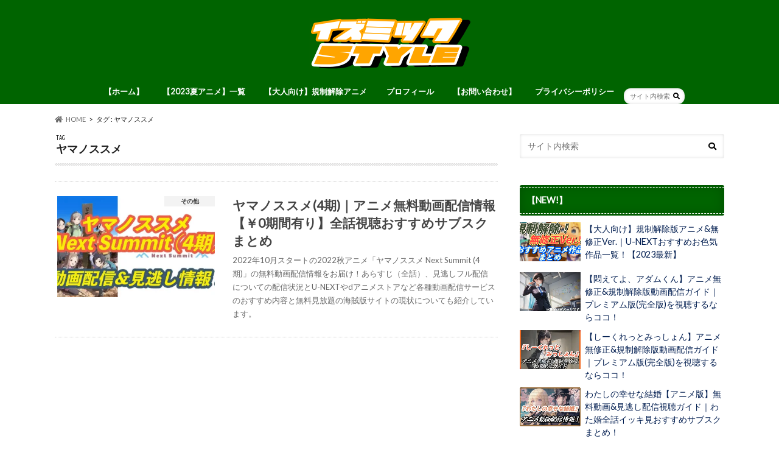

--- FILE ---
content_type: text/html; charset=UTF-8
request_url: https://www.koizumix.com/tag/%E3%83%A4%E3%83%9E%E3%83%8E%E3%82%B9%E3%82%B9%E3%83%A1/
body_size: 22791
content:
<!doctype html>
<html dir="ltr" lang="ja" prefix="og: https://ogp.me/ns#">

<head>
<meta charset="utf-8">
<meta http-equiv="X-UA-Compatible" content="IE=edge">

<meta name="HandheldFriendly" content="True">
<meta name="MobileOptimized" content="320">
<meta name="viewport" content="width=device-width, initial-scale=1.0, minimum-scale=1.0, maximum-scale=1.0, user-scalable=no">

<link rel="apple-touch-icon" href="https://www.koizumix.com/wp-content/uploads/2023/04/favicon001.png"><link rel="icon" href="https://www.koizumix.com/wp-content/uploads/2023/04/favicon001.png">
<link rel="pingback" href="https://www.koizumix.com/xmlrpc.php">

<!--[if IE]>
<link rel="shortcut icon" href="https://www.koizumix.com/wp-content/uploads/2023/04/favicon001.png"><![endif]-->

<!-- GAタグ -->





		<!-- All in One SEO 4.5.6 - aioseo.com -->
		<title>ヤマノススメ | イズミックStyle</title>
		<meta name="robots" content="noindex, max-snippet:-1, max-image-preview:large, max-video-preview:-1" />
		<meta name="google-site-verification" content="D5Mxqpf_O7h9PwDB2BqBU2_NBUEK_o4xAb5znD-POgE" />
		<meta name="msvalidate.01" content="979109c326104f7085c85d6bf827a37a" />
		<link rel="canonical" href="https://www.koizumix.com/tag/%E3%83%A4%E3%83%9E%E3%83%8E%E3%82%B9%E3%82%B9%E3%83%A1/" />
		<meta name="generator" content="All in One SEO (AIOSEO) 4.5.6" />
		
		<!-- All in One SEO -->

<link rel='dns-prefetch' href='//ajax.googleapis.com' />
<link rel='dns-prefetch' href='//stats.wp.com' />
<link rel='dns-prefetch' href='//fonts.googleapis.com' />
<link rel='dns-prefetch' href='//maxcdn.bootstrapcdn.com' />
<link rel='dns-prefetch' href='//use.fontawesome.com' />
<link rel='dns-prefetch' href='//i0.wp.com' />
<link rel='dns-prefetch' href='//c0.wp.com' />
<link rel='dns-prefetch' href='//widgets.wp.com' />
<link rel='dns-prefetch' href='//jetpack.wordpress.com' />
<link rel='dns-prefetch' href='//s0.wp.com' />
<link rel='dns-prefetch' href='//public-api.wordpress.com' />
<link rel='dns-prefetch' href='//0.gravatar.com' />
<link rel='dns-prefetch' href='//1.gravatar.com' />
<link rel='dns-prefetch' href='//2.gravatar.com' />
<link rel="alternate" type="application/rss+xml" title="イズミックStyle &raquo; フィード" href="https://www.koizumix.com/feed/" />
<link rel="alternate" type="application/rss+xml" title="イズミックStyle &raquo; コメントフィード" href="https://www.koizumix.com/comments/feed/" />
<link rel="alternate" type="application/rss+xml" title="イズミックStyle &raquo; ヤマノススメ タグのフィード" href="https://www.koizumix.com/tag/%e3%83%a4%e3%83%9e%e3%83%8e%e3%82%b9%e3%82%b9%e3%83%a1/feed/" />
		<!-- This site uses the Google Analytics by MonsterInsights plugin v9.11.1 - Using Analytics tracking - https://www.monsterinsights.com/ -->
							
			
							<!-- / Google Analytics by MonsterInsights -->
		
<style id='wp-emoji-styles-inline-css' type='text/css'>

	img.wp-smiley, img.emoji {
		display: inline !important;
		border: none !important;
		box-shadow: none !important;
		height: 1em !important;
		width: 1em !important;
		margin: 0 0.07em !important;
		vertical-align: -0.1em !important;
		background: none !important;
		padding: 0 !important;
	}
</style>
<link rel='stylesheet' id='wp-block-library-css' href='https://c0.wp.com/c/6.4.7/wp-includes/css/dist/block-library/style.min.css' type='text/css' media='all' />
<style id='wp-block-library-inline-css' type='text/css'>
.has-text-align-justify{text-align:justify;}
</style>
<link rel='stylesheet' id='mediaelement-css' href='https://c0.wp.com/c/6.4.7/wp-includes/js/mediaelement/mediaelementplayer-legacy.min.css' type='text/css' media='all' />
<link rel='stylesheet' id='wp-mediaelement-css' href='https://c0.wp.com/c/6.4.7/wp-includes/js/mediaelement/wp-mediaelement.min.css' type='text/css' media='all' />
<style id='jetpack-sharing-buttons-style-inline-css' type='text/css'>
.jetpack-sharing-buttons__services-list{display:flex;flex-direction:row;flex-wrap:wrap;gap:0;list-style-type:none;margin:5px;padding:0}.jetpack-sharing-buttons__services-list.has-small-icon-size{font-size:12px}.jetpack-sharing-buttons__services-list.has-normal-icon-size{font-size:16px}.jetpack-sharing-buttons__services-list.has-large-icon-size{font-size:24px}.jetpack-sharing-buttons__services-list.has-huge-icon-size{font-size:36px}@media print{.jetpack-sharing-buttons__services-list{display:none!important}}ul.jetpack-sharing-buttons__services-list.has-background{padding:1.25em 2.375em}
</style>
<link rel='stylesheet' id='liquid-block-speech-css' href='https://www.koizumix.com/wp-content/plugins/liquid-speech-balloon/css/block.css' type='text/css' media='all' />
<style id='classic-theme-styles-inline-css' type='text/css'>
/*! This file is auto-generated */
.wp-block-button__link{color:#fff;background-color:#32373c;border-radius:9999px;box-shadow:none;text-decoration:none;padding:calc(.667em + 2px) calc(1.333em + 2px);font-size:1.125em}.wp-block-file__button{background:#32373c;color:#fff;text-decoration:none}
</style>
<style id='global-styles-inline-css' type='text/css'>
body{--wp--preset--color--black: #000000;--wp--preset--color--cyan-bluish-gray: #abb8c3;--wp--preset--color--white: #ffffff;--wp--preset--color--pale-pink: #f78da7;--wp--preset--color--vivid-red: #cf2e2e;--wp--preset--color--luminous-vivid-orange: #ff6900;--wp--preset--color--luminous-vivid-amber: #fcb900;--wp--preset--color--light-green-cyan: #7bdcb5;--wp--preset--color--vivid-green-cyan: #00d084;--wp--preset--color--pale-cyan-blue: #8ed1fc;--wp--preset--color--vivid-cyan-blue: #0693e3;--wp--preset--color--vivid-purple: #9b51e0;--wp--preset--gradient--vivid-cyan-blue-to-vivid-purple: linear-gradient(135deg,rgba(6,147,227,1) 0%,rgb(155,81,224) 100%);--wp--preset--gradient--light-green-cyan-to-vivid-green-cyan: linear-gradient(135deg,rgb(122,220,180) 0%,rgb(0,208,130) 100%);--wp--preset--gradient--luminous-vivid-amber-to-luminous-vivid-orange: linear-gradient(135deg,rgba(252,185,0,1) 0%,rgba(255,105,0,1) 100%);--wp--preset--gradient--luminous-vivid-orange-to-vivid-red: linear-gradient(135deg,rgba(255,105,0,1) 0%,rgb(207,46,46) 100%);--wp--preset--gradient--very-light-gray-to-cyan-bluish-gray: linear-gradient(135deg,rgb(238,238,238) 0%,rgb(169,184,195) 100%);--wp--preset--gradient--cool-to-warm-spectrum: linear-gradient(135deg,rgb(74,234,220) 0%,rgb(151,120,209) 20%,rgb(207,42,186) 40%,rgb(238,44,130) 60%,rgb(251,105,98) 80%,rgb(254,248,76) 100%);--wp--preset--gradient--blush-light-purple: linear-gradient(135deg,rgb(255,206,236) 0%,rgb(152,150,240) 100%);--wp--preset--gradient--blush-bordeaux: linear-gradient(135deg,rgb(254,205,165) 0%,rgb(254,45,45) 50%,rgb(107,0,62) 100%);--wp--preset--gradient--luminous-dusk: linear-gradient(135deg,rgb(255,203,112) 0%,rgb(199,81,192) 50%,rgb(65,88,208) 100%);--wp--preset--gradient--pale-ocean: linear-gradient(135deg,rgb(255,245,203) 0%,rgb(182,227,212) 50%,rgb(51,167,181) 100%);--wp--preset--gradient--electric-grass: linear-gradient(135deg,rgb(202,248,128) 0%,rgb(113,206,126) 100%);--wp--preset--gradient--midnight: linear-gradient(135deg,rgb(2,3,129) 0%,rgb(40,116,252) 100%);--wp--preset--font-size--small: 13px;--wp--preset--font-size--medium: 20px;--wp--preset--font-size--large: 36px;--wp--preset--font-size--x-large: 42px;--wp--preset--spacing--20: 0.44rem;--wp--preset--spacing--30: 0.67rem;--wp--preset--spacing--40: 1rem;--wp--preset--spacing--50: 1.5rem;--wp--preset--spacing--60: 2.25rem;--wp--preset--spacing--70: 3.38rem;--wp--preset--spacing--80: 5.06rem;--wp--preset--shadow--natural: 6px 6px 9px rgba(0, 0, 0, 0.2);--wp--preset--shadow--deep: 12px 12px 50px rgba(0, 0, 0, 0.4);--wp--preset--shadow--sharp: 6px 6px 0px rgba(0, 0, 0, 0.2);--wp--preset--shadow--outlined: 6px 6px 0px -3px rgba(255, 255, 255, 1), 6px 6px rgba(0, 0, 0, 1);--wp--preset--shadow--crisp: 6px 6px 0px rgba(0, 0, 0, 1);}:where(.is-layout-flex){gap: 0.5em;}:where(.is-layout-grid){gap: 0.5em;}body .is-layout-flow > .alignleft{float: left;margin-inline-start: 0;margin-inline-end: 2em;}body .is-layout-flow > .alignright{float: right;margin-inline-start: 2em;margin-inline-end: 0;}body .is-layout-flow > .aligncenter{margin-left: auto !important;margin-right: auto !important;}body .is-layout-constrained > .alignleft{float: left;margin-inline-start: 0;margin-inline-end: 2em;}body .is-layout-constrained > .alignright{float: right;margin-inline-start: 2em;margin-inline-end: 0;}body .is-layout-constrained > .aligncenter{margin-left: auto !important;margin-right: auto !important;}body .is-layout-constrained > :where(:not(.alignleft):not(.alignright):not(.alignfull)){max-width: var(--wp--style--global--content-size);margin-left: auto !important;margin-right: auto !important;}body .is-layout-constrained > .alignwide{max-width: var(--wp--style--global--wide-size);}body .is-layout-flex{display: flex;}body .is-layout-flex{flex-wrap: wrap;align-items: center;}body .is-layout-flex > *{margin: 0;}body .is-layout-grid{display: grid;}body .is-layout-grid > *{margin: 0;}:where(.wp-block-columns.is-layout-flex){gap: 2em;}:where(.wp-block-columns.is-layout-grid){gap: 2em;}:where(.wp-block-post-template.is-layout-flex){gap: 1.25em;}:where(.wp-block-post-template.is-layout-grid){gap: 1.25em;}.has-black-color{color: var(--wp--preset--color--black) !important;}.has-cyan-bluish-gray-color{color: var(--wp--preset--color--cyan-bluish-gray) !important;}.has-white-color{color: var(--wp--preset--color--white) !important;}.has-pale-pink-color{color: var(--wp--preset--color--pale-pink) !important;}.has-vivid-red-color{color: var(--wp--preset--color--vivid-red) !important;}.has-luminous-vivid-orange-color{color: var(--wp--preset--color--luminous-vivid-orange) !important;}.has-luminous-vivid-amber-color{color: var(--wp--preset--color--luminous-vivid-amber) !important;}.has-light-green-cyan-color{color: var(--wp--preset--color--light-green-cyan) !important;}.has-vivid-green-cyan-color{color: var(--wp--preset--color--vivid-green-cyan) !important;}.has-pale-cyan-blue-color{color: var(--wp--preset--color--pale-cyan-blue) !important;}.has-vivid-cyan-blue-color{color: var(--wp--preset--color--vivid-cyan-blue) !important;}.has-vivid-purple-color{color: var(--wp--preset--color--vivid-purple) !important;}.has-black-background-color{background-color: var(--wp--preset--color--black) !important;}.has-cyan-bluish-gray-background-color{background-color: var(--wp--preset--color--cyan-bluish-gray) !important;}.has-white-background-color{background-color: var(--wp--preset--color--white) !important;}.has-pale-pink-background-color{background-color: var(--wp--preset--color--pale-pink) !important;}.has-vivid-red-background-color{background-color: var(--wp--preset--color--vivid-red) !important;}.has-luminous-vivid-orange-background-color{background-color: var(--wp--preset--color--luminous-vivid-orange) !important;}.has-luminous-vivid-amber-background-color{background-color: var(--wp--preset--color--luminous-vivid-amber) !important;}.has-light-green-cyan-background-color{background-color: var(--wp--preset--color--light-green-cyan) !important;}.has-vivid-green-cyan-background-color{background-color: var(--wp--preset--color--vivid-green-cyan) !important;}.has-pale-cyan-blue-background-color{background-color: var(--wp--preset--color--pale-cyan-blue) !important;}.has-vivid-cyan-blue-background-color{background-color: var(--wp--preset--color--vivid-cyan-blue) !important;}.has-vivid-purple-background-color{background-color: var(--wp--preset--color--vivid-purple) !important;}.has-black-border-color{border-color: var(--wp--preset--color--black) !important;}.has-cyan-bluish-gray-border-color{border-color: var(--wp--preset--color--cyan-bluish-gray) !important;}.has-white-border-color{border-color: var(--wp--preset--color--white) !important;}.has-pale-pink-border-color{border-color: var(--wp--preset--color--pale-pink) !important;}.has-vivid-red-border-color{border-color: var(--wp--preset--color--vivid-red) !important;}.has-luminous-vivid-orange-border-color{border-color: var(--wp--preset--color--luminous-vivid-orange) !important;}.has-luminous-vivid-amber-border-color{border-color: var(--wp--preset--color--luminous-vivid-amber) !important;}.has-light-green-cyan-border-color{border-color: var(--wp--preset--color--light-green-cyan) !important;}.has-vivid-green-cyan-border-color{border-color: var(--wp--preset--color--vivid-green-cyan) !important;}.has-pale-cyan-blue-border-color{border-color: var(--wp--preset--color--pale-cyan-blue) !important;}.has-vivid-cyan-blue-border-color{border-color: var(--wp--preset--color--vivid-cyan-blue) !important;}.has-vivid-purple-border-color{border-color: var(--wp--preset--color--vivid-purple) !important;}.has-vivid-cyan-blue-to-vivid-purple-gradient-background{background: var(--wp--preset--gradient--vivid-cyan-blue-to-vivid-purple) !important;}.has-light-green-cyan-to-vivid-green-cyan-gradient-background{background: var(--wp--preset--gradient--light-green-cyan-to-vivid-green-cyan) !important;}.has-luminous-vivid-amber-to-luminous-vivid-orange-gradient-background{background: var(--wp--preset--gradient--luminous-vivid-amber-to-luminous-vivid-orange) !important;}.has-luminous-vivid-orange-to-vivid-red-gradient-background{background: var(--wp--preset--gradient--luminous-vivid-orange-to-vivid-red) !important;}.has-very-light-gray-to-cyan-bluish-gray-gradient-background{background: var(--wp--preset--gradient--very-light-gray-to-cyan-bluish-gray) !important;}.has-cool-to-warm-spectrum-gradient-background{background: var(--wp--preset--gradient--cool-to-warm-spectrum) !important;}.has-blush-light-purple-gradient-background{background: var(--wp--preset--gradient--blush-light-purple) !important;}.has-blush-bordeaux-gradient-background{background: var(--wp--preset--gradient--blush-bordeaux) !important;}.has-luminous-dusk-gradient-background{background: var(--wp--preset--gradient--luminous-dusk) !important;}.has-pale-ocean-gradient-background{background: var(--wp--preset--gradient--pale-ocean) !important;}.has-electric-grass-gradient-background{background: var(--wp--preset--gradient--electric-grass) !important;}.has-midnight-gradient-background{background: var(--wp--preset--gradient--midnight) !important;}.has-small-font-size{font-size: var(--wp--preset--font-size--small) !important;}.has-medium-font-size{font-size: var(--wp--preset--font-size--medium) !important;}.has-large-font-size{font-size: var(--wp--preset--font-size--large) !important;}.has-x-large-font-size{font-size: var(--wp--preset--font-size--x-large) !important;}
.wp-block-navigation a:where(:not(.wp-element-button)){color: inherit;}
:where(.wp-block-post-template.is-layout-flex){gap: 1.25em;}:where(.wp-block-post-template.is-layout-grid){gap: 1.25em;}
:where(.wp-block-columns.is-layout-flex){gap: 2em;}:where(.wp-block-columns.is-layout-grid){gap: 2em;}
.wp-block-pullquote{font-size: 1.5em;line-height: 1.6;}
</style>
<link rel='stylesheet' id='contact-form-7-css' href='https://www.koizumix.com/wp-content/plugins/contact-form-7/includes/css/styles.css' type='text/css' media='all' />
<link rel='stylesheet' id='flexible-table-block-css' href='https://www.koizumix.com/wp-content/plugins/flexible-table-block/build/style-index.css' type='text/css' media='all' />
<style id='flexible-table-block-inline-css' type='text/css'>
.wp-block-flexible-table-block-table.wp-block-flexible-table-block-table>table{width:100%;max-width:100%;border-collapse:collapse;}.wp-block-flexible-table-block-table.wp-block-flexible-table-block-table.is-style-stripes tbody tr:nth-child(odd) th{background-color:#f0f0f1;}.wp-block-flexible-table-block-table.wp-block-flexible-table-block-table.is-style-stripes tbody tr:nth-child(odd) td{background-color:#f0f0f1;}.wp-block-flexible-table-block-table.wp-block-flexible-table-block-table.is-style-stripes tbody tr:nth-child(even) th{background-color:#ffffff;}.wp-block-flexible-table-block-table.wp-block-flexible-table-block-table.is-style-stripes tbody tr:nth-child(even) td{background-color:#ffffff;}.wp-block-flexible-table-block-table.wp-block-flexible-table-block-table>table tr th,.wp-block-flexible-table-block-table.wp-block-flexible-table-block-table>table tr td{padding:0.5em;border-width:1px;border-style:double;border-color:#000000;text-align:left;vertical-align:middle;}.wp-block-flexible-table-block-table.wp-block-flexible-table-block-table>table tr th{background-color:#f0f0f1;}.wp-block-flexible-table-block-table.wp-block-flexible-table-block-table>table tr td{background-color:#ffffff;}@media screen and (min-width:769px){.wp-block-flexible-table-block-table.is-scroll-on-pc{overflow-x:scroll;}.wp-block-flexible-table-block-table.is-scroll-on-pc table{max-width:none;align-self:self-start;}}@media screen and (max-width:768px){.wp-block-flexible-table-block-table.is-scroll-on-mobile{overflow-x:scroll;}.wp-block-flexible-table-block-table.is-scroll-on-mobile table{max-width:none;align-self:self-start;}.wp-block-flexible-table-block-table table.is-stacked-on-mobile th,.wp-block-flexible-table-block-table table.is-stacked-on-mobile td{width:100%!important;display:block;}}
</style>
<link rel='stylesheet' id='wordpress-popular-posts-css-css' href='https://www.koizumix.com/wp-content/plugins/wordpress-popular-posts/assets/css/wpp.css' type='text/css' media='all' />
<link rel='stylesheet' id='style-css' href='https://www.koizumix.com/wp-content/themes/hummingbird/style.css' type='text/css' media='all' />
<link rel='stylesheet' id='animate-css' href='https://www.koizumix.com/wp-content/themes/hummingbird/library/css/animate.min.css' type='text/css' media='all' />
<link rel='stylesheet' id='shortcode-css' href='https://www.koizumix.com/wp-content/themes/hummingbird/library/css/shortcode.css' type='text/css' media='all' />
<link rel='stylesheet' id='gf_Ubuntu-css' href='//fonts.googleapis.com/css?family=Ubuntu+Condensed' type='text/css' media='all' />
<link rel='stylesheet' id='gf_Lato-css' href='//fonts.googleapis.com/css?family=Lato' type='text/css' media='all' />
<link rel='stylesheet' id='fontawesome-css' href='//maxcdn.bootstrapcdn.com/font-awesome/4.6.0/css/font-awesome.min.css' type='text/css' media='all' />
<link rel='stylesheet' id='font-awesome-official-css' href='https://use.fontawesome.com/releases/v5.15.4/css/all.css' type='text/css' media='all' integrity="sha384-DyZ88mC6Up2uqS4h/KRgHuoeGwBcD4Ng9SiP4dIRy0EXTlnuz47vAwmeGwVChigm" crossorigin="anonymous" />
<link rel='stylesheet' id='rpt-css' href='https://www.koizumix.com/wp-content/plugins/dk-pricr-responsive-pricing-table/inc/css/rpt_style.min.css' type='text/css' media='all' />
<link rel='stylesheet' id='font-awesome-official-v4shim-css' href='https://use.fontawesome.com/releases/v5.15.4/css/v4-shims.css' type='text/css' media='all' integrity="sha384-Vq76wejb3QJM4nDatBa5rUOve+9gkegsjCebvV/9fvXlGWo4HCMR4cJZjjcF6Viv" crossorigin="anonymous" />
<style id='font-awesome-official-v4shim-inline-css' type='text/css'>
@font-face {
font-family: "FontAwesome";
font-display: block;
src: url("https://use.fontawesome.com/releases/v5.15.4/webfonts/fa-brands-400.eot"),
		url("https://use.fontawesome.com/releases/v5.15.4/webfonts/fa-brands-400.eot?#iefix") format("embedded-opentype"),
		url("https://use.fontawesome.com/releases/v5.15.4/webfonts/fa-brands-400.woff2") format("woff2"),
		url("https://use.fontawesome.com/releases/v5.15.4/webfonts/fa-brands-400.woff") format("woff"),
		url("https://use.fontawesome.com/releases/v5.15.4/webfonts/fa-brands-400.ttf") format("truetype"),
		url("https://use.fontawesome.com/releases/v5.15.4/webfonts/fa-brands-400.svg#fontawesome") format("svg");
}

@font-face {
font-family: "FontAwesome";
font-display: block;
src: url("https://use.fontawesome.com/releases/v5.15.4/webfonts/fa-solid-900.eot"),
		url("https://use.fontawesome.com/releases/v5.15.4/webfonts/fa-solid-900.eot?#iefix") format("embedded-opentype"),
		url("https://use.fontawesome.com/releases/v5.15.4/webfonts/fa-solid-900.woff2") format("woff2"),
		url("https://use.fontawesome.com/releases/v5.15.4/webfonts/fa-solid-900.woff") format("woff"),
		url("https://use.fontawesome.com/releases/v5.15.4/webfonts/fa-solid-900.ttf") format("truetype"),
		url("https://use.fontawesome.com/releases/v5.15.4/webfonts/fa-solid-900.svg#fontawesome") format("svg");
}

@font-face {
font-family: "FontAwesome";
font-display: block;
src: url("https://use.fontawesome.com/releases/v5.15.4/webfonts/fa-regular-400.eot"),
		url("https://use.fontawesome.com/releases/v5.15.4/webfonts/fa-regular-400.eot?#iefix") format("embedded-opentype"),
		url("https://use.fontawesome.com/releases/v5.15.4/webfonts/fa-regular-400.woff2") format("woff2"),
		url("https://use.fontawesome.com/releases/v5.15.4/webfonts/fa-regular-400.woff") format("woff"),
		url("https://use.fontawesome.com/releases/v5.15.4/webfonts/fa-regular-400.ttf") format("truetype"),
		url("https://use.fontawesome.com/releases/v5.15.4/webfonts/fa-regular-400.svg#fontawesome") format("svg");
unicode-range: U+F004-F005,U+F007,U+F017,U+F022,U+F024,U+F02E,U+F03E,U+F044,U+F057-F059,U+F06E,U+F070,U+F075,U+F07B-F07C,U+F080,U+F086,U+F089,U+F094,U+F09D,U+F0A0,U+F0A4-F0A7,U+F0C5,U+F0C7-F0C8,U+F0E0,U+F0EB,U+F0F3,U+F0F8,U+F0FE,U+F111,U+F118-F11A,U+F11C,U+F133,U+F144,U+F146,U+F14A,U+F14D-F14E,U+F150-F152,U+F15B-F15C,U+F164-F165,U+F185-F186,U+F191-F192,U+F1AD,U+F1C1-F1C9,U+F1CD,U+F1D8,U+F1E3,U+F1EA,U+F1F6,U+F1F9,U+F20A,U+F247-F249,U+F24D,U+F254-F25B,U+F25D,U+F267,U+F271-F274,U+F279,U+F28B,U+F28D,U+F2B5-F2B6,U+F2B9,U+F2BB,U+F2BD,U+F2C1-F2C2,U+F2D0,U+F2D2,U+F2DC,U+F2ED,U+F328,U+F358-F35B,U+F3A5,U+F3D1,U+F410,U+F4AD;
}
</style>



<script data-jetpack-boost="ignore" type="application/json" id="wpp-json">

{"sampling_active":0,"sampling_rate":100,"ajax_url":"https:\/\/www.koizumix.com\/wp-json\/wordpress-popular-posts\/v1\/popular-posts","api_url":"https:\/\/www.koizumix.com\/wp-json\/wordpress-popular-posts","ID":0,"token":"8b0b4943f9","lang":0,"debug":0}

</script>


<link rel="https://api.w.org/" href="https://www.koizumix.com/wp-json/" /><link rel="alternate" type="application/json" href="https://www.koizumix.com/wp-json/wp/v2/tags/122" /><style type="text/css">.liquid-speech-balloon-00 .liquid-speech-balloon-avatar { background-image: url("https://www.koizumix.com/wp-content/uploads/2022/05/jaki_20220503_163843-e1651563730437.png"); } .liquid-speech-balloon-01 .liquid-speech-balloon-avatar { background-image: url("https://www.koizumix.com/wp-content/uploads/2022/07/管理モザイク-1.png"); } .liquid-speech-balloon-00 .liquid-speech-balloon-avatar::after { content: "管理人"; } .liquid-speech-balloon-01 .liquid-speech-balloon-avatar::after { content: "管理モザイク"; } </style>
	<style>img#wpstats{display:none}</style>
		            <style id="wpp-loading-animation-styles">@-webkit-keyframes bgslide{from{background-position-x:0}to{background-position-x:-200%}}@keyframes bgslide{from{background-position-x:0}to{background-position-x:-200%}}.wpp-widget-placeholder,.wpp-widget-block-placeholder,.wpp-shortcode-placeholder{margin:0 auto;width:60px;height:3px;background:#dd3737;background:linear-gradient(90deg,#dd3737 0%,#571313 10%,#dd3737 100%);background-size:200% auto;border-radius:3px;-webkit-animation:bgslide 1s infinite linear;animation:bgslide 1s infinite linear}</style>
            <style type="text/css">
body{color: #1e1e1e;}
a{color: #001d50;}
a:hover{color: #ffa500;}
#main article footer .post-categories li a,#main article footer .tags a{  background: #001d50;  border:1px solid #001d50;}
#main article footer .tags a{color:#001d50; background: none;}
#main article footer .post-categories li a:hover,#main article footer .tags a:hover{ background:#ffa500;  border-color:#ffa500;}
input[type="text"],input[type="password"],input[type="datetime"],input[type="datetime-local"],input[type="date"],input[type="month"],input[type="time"],input[type="week"],input[type="number"],input[type="email"],input[type="url"],input[type="search"],input[type="tel"],input[type="color"],select,textarea,.field { background-color: #FFFFFF;}
/*ヘッダー*/
.header{background: #006400; color: #ffffff;}
#logo a,.nav li a,.nav_btn{color: #ffffff;}
#logo a:hover,.nav li a:hover{color:#ffd700;}
@media only screen and (min-width: 768px) {
.nav ul {background: #f2f2f2;}
.nav li ul.sub-menu li a{color: #001d50;}
}
/*メインエリア*/
.widgettitle {background: #006400; color:  #ffffff;}
.widget li a:after{color: #006400!important;}
/* 投稿ページ */
.entry-content h2{background: #003366;}
.entry-content h3{border-color: #003366;}
.entry-content ul li:before{ background: #003366;}
.entry-content ol li:before{ background: #003366;}
/* カテゴリーラベル */
.post-list-card .post-list .eyecatch .cat-name,.top-post-list .post-list .eyecatch .cat-name,.byline .cat-name,.single .authorbox .author-newpost li .cat-name,.related-box li .cat-name,#top_carousel .cat-name{background: #f2f2f2; color:  #1e1e1e;}
/* CTA */
.cta-inner{ background: #f2f2f2;}
/* ボタンの色 */
.btn-wrap a{background: #001d50;border: 1px solid #001d50;}
.btn-wrap a:hover{background: #ffa500;}
.btn-wrap.simple a{border:1px solid #001d50;color:#001d50;}
.btn-wrap.simple a:hover{background:#001d50;}
.readmore a{border:1px solid #001d50;color:#001d50;}
.readmore a:hover{background:#001d50;color:#fff;}
/* サイドバー */
.widget a{text-decoration:none; color:#001d50;}
.widget a:hover{color:#ffa500;}
/*フッター*/
#footer-top{background-color: #f2f2f2; color: #1e1e1e;}
.footer a,#footer-top a{color: #001d50;}
#footer-top .widgettitle{color: #1e1e1e;}
.footer {background-color: #f2f2f2;color: #1e1e1e;}
.footer-links li:before{ color: #006400;}
/* ページネーション */
.pagination a, .pagination span,.page-links a{border-color: #001d50; color: #001d50;}
.pagination .current,.pagination .current:hover,.page-links ul > li > span{background-color: #001d50; border-color: #001d50;}
.pagination a:hover, .pagination a:focus,.page-links a:hover, .page-links a:focus{background-color: #001d50; color: #fff;}
/* OTHER */
ul.wpp-list li a:before{background: #006400;color: #ffffff;}
.blue-btn, .comment-reply-link, #submit { background-color: #001d50; }
.blue-btn:hover, .comment-reply-link:hover, #submit:hover, .blue-btn:focus, .comment-reply-link:focus, #submit:focus {background-color: #ffa500; }
</style>
<style type="text/css">.broken_link, a.broken_link {
	text-decoration: line-through;
}</style><style type="text/css" id="custom-background-css">
body.custom-background { background-color: #ffffff; }
</style>
		<style type="text/css">
		/*<!-- rtoc -->*/
		.rtoc-mokuji-content {
			background-color: #ffffff;
		}

		.rtoc-mokuji-content.frame1 {
			border: 1px solid #405796;
		}

		.rtoc-mokuji-content #rtoc-mokuji-title {
			color: #f7996a;
		}

		.rtoc-mokuji-content .rtoc-mokuji li>a {
			color: #4c5166;
		}

		.rtoc-mokuji-content .mokuji_ul.level-1>.rtoc-item::before {
			background-color: #5988c1 !important;
		}

		.rtoc-mokuji-content .mokuji_ul.level-2>.rtoc-item::before {
			background-color: #648ec1 !important;
		}

		.rtoc-mokuji-content.frame2::before,
		.rtoc-mokuji-content.frame3,
		.rtoc-mokuji-content.frame4,
		.rtoc-mokuji-content.frame5 {
			border-color: #405796 !important;
		}

		.rtoc-mokuji-content.frame5::before,
		.rtoc-mokuji-content.frame5::after {
			background-color: #405796;
		}

		.widget_block #rtoc-mokuji-widget-wrapper .rtoc-mokuji.level-1 .rtoc-item.rtoc-current:after,
		.widget #rtoc-mokuji-widget-wrapper .rtoc-mokuji.level-1 .rtoc-item.rtoc-current:after,
		#scrollad #rtoc-mokuji-widget-wrapper .rtoc-mokuji.level-1 .rtoc-item.rtoc-current:after,
		#sideBarTracking #rtoc-mokuji-widget-wrapper .rtoc-mokuji.level-1 .rtoc-item.rtoc-current:after {
			background-color: #5988c1 !important;
		}

		.cls-1,
		.cls-2 {
			stroke: #405796;
		}

		.rtoc-mokuji-content .decimal_ol.level-2>.rtoc-item::before,
		.rtoc-mokuji-content .mokuji_ol.level-2>.rtoc-item::before,
		.rtoc-mokuji-content .decimal_ol.level-2>.rtoc-item::after,
		.rtoc-mokuji-content .decimal_ol.level-2>.rtoc-item::after {
			color: #648ec1;
			background-color: #648ec1;
		}

		.rtoc-mokuji-content .rtoc-mokuji.level-1>.rtoc-item::before {
			color: #5988c1;
		}

		.rtoc-mokuji-content .decimal_ol>.rtoc-item::after {
			background-color: #5988c1;
		}

		.rtoc-mokuji-content .decimal_ol>.rtoc-item::before {
			color: #5988c1;
		}

		/*rtoc_return*/
		#rtoc_return a::before {
			background-image: url(https://www.koizumix.com/wp-content/plugins/rich-table-of-content/include/../img/rtoc_return.png);
		}

		#rtoc_return a {
			background-color: #429b80 !important;
		}

		/* アクセントポイント */
		.rtoc-mokuji-content .level-1>.rtoc-item #rtocAC.accent-point::after {
			background-color: #5988c1;
		}

		.rtoc-mokuji-content .level-2>.rtoc-item #rtocAC.accent-point::after {
			background-color: #648ec1;
		}

		/* rtoc_addon */
			</style>
	<link rel="icon" href="https://i0.wp.com/www.koizumix.com/wp-content/uploads/2022/04/cropped-スクリーンショット-2022-04-19-0.47.36-2.png?fit=32%2C32&#038;ssl=1" sizes="32x32" />
<link rel="icon" href="https://i0.wp.com/www.koizumix.com/wp-content/uploads/2022/04/cropped-スクリーンショット-2022-04-19-0.47.36-2.png?fit=192%2C192&#038;ssl=1" sizes="192x192" />
<link rel="apple-touch-icon" href="https://i0.wp.com/www.koizumix.com/wp-content/uploads/2022/04/cropped-スクリーンショット-2022-04-19-0.47.36-2.png?fit=180%2C180&#038;ssl=1" />
<meta name="msapplication-TileImage" content="https://i0.wp.com/www.koizumix.com/wp-content/uploads/2022/04/cropped-スクリーンショット-2022-04-19-0.47.36-2.png?fit=270%2C270&#038;ssl=1" />
		<style type="text/css" id="wp-custom-css">
			/* 関連記事リンクカード内ラベルのカスタマイズ */
.related_article .meta:before{
font-family: "FontAwesome"!important;
 content: "\f0a4  "'あわせて読みたい'!important;
color:#fff;
 font-size: 13px;
background: #ea5550;
 padding:7px 10px 7px 12px;
border-radius: 0.2em;}

/*web font*/
.wf-roundedmplus1c { font-family: "Rounded Mplus 1c";font-weight: 800; }
 
/*kirabutton03*/
.kirabutton03{
    display: block;
    width: 70%;
    margin: 20px auto;
    border-bottom: 8px solid #993B30;
    border-radius: 10px;
    background: linear-gradient(#FF9500, #FF5E3A);
    background-color: #FF9500;
    color: #ffffff;
    padding: 20px 10px;
    font-size:30px;
    text-align: center;
    text-decoration: none;
    position: relative;
    z-index: 2;
    overflow: hidden;
    transition: .25s linear;
    -webkit-transition: .25s linear;
    -moz-transition: .25s linear;
}
.kirabutton03:before {
    display: block;
    position: absolute;
    z-index: -1;
    left: -30%;
    top: -50%;
    content: "";
    width: 30px;
    height: 200px;
    transform: rotate(45deg);
    -webkit-transform: rotate(45deg);
    -moz-transform: rotate(45deg);
    background-image: linear-gradient(left, rgba(255,255,255,0) 0%, rgba(255,255,255,1) 50%,rgba(255,255,255,0) 100%);
    background-image: -webkit-gradient(linear, left bottom, right bottom, color-stop(0%,rgba(255,255,255,0)), color-stop(50%,rgba(255,255,255,1)),color-stop(100%,rgba(255,255,255,0)));
    background-image: -moz-linear-gradient(left, rgba(255,255,255,0) 0%, #ffffff rgba(255,255,255,1),rgba(255,255,255,0) 100%);
    animation: KiraKira3 3s infinite linear;
    -webkit-animation: KiraKira3 3s infinite linear;
    -moz-animation: KiraKira3 3s infinite linear;
}
@keyframes KiraKira3 {
    0% {left: -30%;}
    20% {left: 120%;}
    100% {left: 120%;}
}
@-webkit-keyframes KiraKira3 {
    0% {left: -30%;}
    20% {left: 120%;}
    100% {left: 120%;}
}
@-moz-keyframes KiraKira3 {
    0% {left: -30%;}
    20% {left: 120%;}
    100% {left: 120%;}
}
@media only screen and (max-width: 480px) {
.kirabutton03{
    width: 90%;
    font-size:24px;
    }
}
/* マーカー線・黄色 */
.marker7{
background:linear-gradient(transparent 75%, #fff799 75%);
font-weight:bold; 
}
/* マーカー線・青 */
.marker4{
 background: linear-gradient(transparent 75%, #c1e0ff 75%);
font-weight: bold; 
}
/* マーカー線・緑 */
.marker10{
background:linear-gradient(transparent 75%, #b2ffb2 75%);
font-weight:bold; 
}
/*外部リンクアイコン非表示*/
.entry-content a[target=”_blank”]:after{
content: none;

}
#toc_container {
margin: auto;
}
#page-top{ /*ここにクラス名*/
  display:none; /* 非表示にする*/
}
@media screen and (max-width:600px) { /*600px以下(スマホ用)*/
.entry-content h2{
  font-size:16px;
  padding: 0.7em 0.9em;
}
.entry-content h3{
  font-size:17px;
  padding: 0.1em 0.1em 0.1em 0.9em;
}
/* ボーダー左+ボーダー下 */
.entry-content h3 {
  border-left: 12px solid #5199cc; 
  border-bottom: 2px solid #5199cc; 
}		</style>
		<style id="wpforms-css-vars-root">
				:root {
					--wpforms-field-border-radius: 3px;
--wpforms-field-background-color: #ffffff;
--wpforms-field-border-color: rgba( 0, 0, 0, 0.25 );
--wpforms-field-text-color: rgba( 0, 0, 0, 0.7 );
--wpforms-label-color: rgba( 0, 0, 0, 0.85 );
--wpforms-label-sublabel-color: rgba( 0, 0, 0, 0.55 );
--wpforms-label-error-color: #d63637;
--wpforms-button-border-radius: 3px;
--wpforms-button-background-color: #066aab;
--wpforms-button-text-color: #ffffff;
--wpforms-field-size-input-height: 43px;
--wpforms-field-size-input-spacing: 15px;
--wpforms-field-size-font-size: 16px;
--wpforms-field-size-line-height: 19px;
--wpforms-field-size-padding-h: 14px;
--wpforms-field-size-checkbox-size: 16px;
--wpforms-field-size-sublabel-spacing: 5px;
--wpforms-field-size-icon-size: 1;
--wpforms-label-size-font-size: 16px;
--wpforms-label-size-line-height: 19px;
--wpforms-label-size-sublabel-font-size: 14px;
--wpforms-label-size-sublabel-line-height: 17px;
--wpforms-button-size-font-size: 17px;
--wpforms-button-size-height: 41px;
--wpforms-button-size-padding-h: 15px;
--wpforms-button-size-margin-top: 10px;

				}
			</style></head>

<body class="archive tag tag-122 custom-background">

<div id="container" class=" date_off">

<header class="header headercenter" role="banner">
<div id="inner-header" class="wrap cf descriptionnone">
<div id="logo" class="gf">
				<p class="h1 img"><a href="https://www.koizumix.com" rel="nofollow noopener noreferrer" data-wpel-link="internal"><img src="https://www.koizumix.com/wp-content/uploads/2023/04/title-logo002.png" alt="イズミックStyle"></a></p>
	</div>

<nav id="g_nav" role="navigation">
<form role="search" method="get" id="searchform" class="searchform" action="https://www.koizumix.com/">
<div>
<label for="s" class="screen-reader-text"></label>
<input type="search" id="s" name="s" value="" placeholder="サイト内検索" /><button type="submit" id="searchsubmit" ><i class="fa fa-search"></i></button>
</div>
</form>
<ul id="menu-%e3%83%a1%e3%83%8b%e3%83%a5%e3%83%bc" class="nav top-nav cf"><li id="menu-item-10239" class="menu-item menu-item-type-custom menu-item-object-custom menu-item-home menu-item-10239"><a href="https://www.koizumix.com/" data-wpel-link="internal" rel="noopener noreferrer">【ホーム】<span class="gf"></span></a></li>
<li id="menu-item-10244" class="menu-item menu-item-type-post_type menu-item-object-post menu-item-10244"><a href="https://www.koizumix.com/2022summer-animetable/" data-wpel-link="internal" rel="noopener noreferrer">【2023夏アニメ】一覧<span class="gf"></span></a></li>
<li id="menu-item-12947" class="menu-item menu-item-type-taxonomy menu-item-object-category menu-item-12947"><a href="https://www.koizumix.com/category/anime/%e8%a6%8f%e5%88%b6%e8%a7%a3%e9%99%a4%e3%82%a2%e3%83%8b%e3%83%a1/" data-wpel-link="internal" rel="noopener noreferrer">【大人向け】規制解除アニメ<span class="gf"></span></a></li>
<li id="menu-item-10243" class="menu-item menu-item-type-post_type menu-item-object-page menu-item-10243"><a href="https://www.koizumix.com/%e3%83%97%e3%83%ad%e3%83%95%e3%82%a3%e3%83%bc%e3%83%ab/" data-wpel-link="internal" rel="noopener noreferrer">プロフィール<span class="gf"></span></a></li>
<li id="menu-item-10242" class="menu-item menu-item-type-post_type menu-item-object-page menu-item-10242"><a href="https://www.koizumix.com/contact/" data-wpel-link="internal" rel="noopener noreferrer">【お問い合わせ】<span class="gf"></span></a></li>
<li id="menu-item-10241" class="menu-item menu-item-type-post_type menu-item-object-page menu-item-10241"><a href="https://www.koizumix.com/%e3%83%97%e3%83%a9%e3%82%a4%e3%83%90%e3%82%b7%e3%83%bc%e3%83%9d%e3%83%aa%e3%82%b7%e3%83%bc/" data-wpel-link="internal" rel="noopener noreferrer">プライバシーポリシー<span class="gf"></span></a></li>
</ul></nav>
<button id="drawerBtn" class="nav_btn"></button>


</div>
</header>
<div id="breadcrumb" class="breadcrumb inner wrap cf"><ul itemscope itemtype="http://schema.org/BreadcrumbList"><li itemprop="itemListElement" itemscope itemtype="http://schema.org/ListItem" class="bc_homelink"><a itemprop="item" href="https://www.koizumix.com/" data-wpel-link="internal" rel="noopener noreferrer"><span itemprop="name">HOME</span></a><meta itemprop="position" content="1" /></li><li itemprop="itemListElement" itemscope itemtype="http://schema.org/ListItem"><span itemprop="name">タグ : ヤマノススメ</span><meta itemprop="position" content="2" /></li></ul></div><div id="content">
<div id="inner-content" class="wrap cf">
<main id="main" class="m-all t-all d-5of7 cf" role="main">
<div class="archivettl">
<h1 class="archive-title h2">
<span class="gf">TAG</span> ヤマノススメ</h1>
</div>

		<div class="top-post-list">


<article class="post-list animated fadeInUp" role="article">
<a href="https://www.koizumix.com/yamanosusume4-anime/" rel="bookmark noopener noreferrer" title="ヤマノススメ(4期)｜アニメ無料動画配信情報【￥0期間有り】全話視聴おすすめサブスクまとめ" class="cf" data-wpel-link="internal">


<figure class="eyecatch">
<img width="360" height="230" src="https://i0.wp.com/www.koizumix.com/wp-content/uploads/2022/10/ヤマノススメ4期.jpeg?resize=360%2C230&amp;ssl=1" class="attachment-home-thum size-home-thum wp-post-image" alt="ヤマノススメ4期" decoding="async" fetchpriority="high" srcset="https://i0.wp.com/www.koizumix.com/wp-content/uploads/2022/10/ヤマノススメ4期.jpeg?resize=360%2C230&amp;ssl=1 360w, https://i0.wp.com/www.koizumix.com/wp-content/uploads/2022/10/ヤマノススメ4期.jpeg?zoom=2&amp;resize=360%2C230&amp;ssl=1 720w" sizes="(max-width: 360px) 100vw, 360px" /><span class="cat-name cat-id-1">その他</span>
</figure>

<section class="entry-content">
<h1 class="h2 entry-title">ヤマノススメ(4期)｜アニメ無料動画配信情報【￥0期間有り】全話視聴おすすめサブスクまとめ</h1>

<p class="byline entry-meta vcard">
<span class="date gf updated">2022.12.23</span>
<span class="author" style="display: none;">管理人</span>
</p>

<div class="description"><p>2022年10月スタートの2022秋アニメ「ヤマノススメ Next Summit (4期)」の無料動画配信情報をお届け！あらすじ（全話）、見逃しフル配信についての配信状況とU-NEXTやdアニメストアなど各種動画配信サービスのおすすめ内容と無料見放題の海賊版サイトの現状についても紹介しています。</p>
</div>

</section>
</a>
</article>



</div>	
<nav class="pagination cf"></nav>

</main>
<div id="sidebar1" class="sidebar m-all t-all d-2of7 last-col cf" role="complementary">




<div id="search-2" class="widget widget_search"><form role="search" method="get" id="searchform" class="searchform" action="https://www.koizumix.com/">
<div>
<label for="s" class="screen-reader-text"></label>
<input type="search" id="s" name="s" value="" placeholder="サイト内検索" /><button type="submit" id="searchsubmit" ><i class="fa fa-search"></i></button>
</div>
</form></div>        <div id="newentryimagewidget-2" class="widget widget_newentryimagewidget">            <h4 class="widgettitle"><span>【NEW!】</span></h4>			<ul>
												<li>
			<a class="cf" href="https://www.koizumix.com/deregulation-animematome/" title="【大人向け】規制解除版アニメ&#038;無修正Ver.｜U-NEXTおすすめお色気作品一覧！【2023最新】" data-wpel-link="internal" rel="noopener noreferrer">
						<figure class="eyecatch">
			<img width="360" height="230" src="https://i0.wp.com/www.koizumix.com/wp-content/uploads/2022/06/規制解除アニメ０１.png?resize=360%2C230&amp;ssl=1" class="attachment-home-thum size-home-thum wp-post-image" alt="規制解除アニメ０１" decoding="async" loading="lazy" />			</figure>
						【大人向け】規制解除版アニメ&#038;無修正Ver.｜U-NEXTおすすめお色気作品一覧！【2023最新】			<span class="date gf">2023.09.17</span>
			</a>
			</li>
						<li>
			<a class="cf" href="https://www.koizumix.com/adamkun-af-anime/" title="【悶えてよ、アダムくん】アニメ無修正&#038;規制解除版動画配信ガイド｜プレミアム版(完全版)を視聴するならココ！" data-wpel-link="internal" rel="noopener noreferrer">
						<figure class="eyecatch">
			<img width="360" height="230" src="https://i0.wp.com/www.koizumix.com/wp-content/uploads/2023/08/なんでここに先生が⁉︎イメージ.jpg?resize=360%2C230&amp;ssl=1" class="attachment-home-thum size-home-thum wp-post-image" alt="なんでここに先生がイメージ" decoding="async" loading="lazy" />			</figure>
						【悶えてよ、アダムくん】アニメ無修正&#038;規制解除版動画配信ガイド｜プレミアム版(完全版)を視聴するならココ！			<span class="date gf">2024.02.22</span>
			</a>
			</li>
						<li>
			<a class="cf" href="https://www.koizumix.com/secretmission-premium/" title="【しーくれっとみっしょん】アニメ無修正&#038;規制解除版動画配信ガイド｜プレミアム版(完全版)を視聴するならココ！" data-wpel-link="internal" rel="noopener noreferrer">
						<figure class="eyecatch">
			<img width="360" height="230" src="https://i0.wp.com/www.koizumix.com/wp-content/uploads/2023/09/しーくれっとみっしょんプレミアム.jpg?resize=360%2C230&amp;ssl=1" class="attachment-home-thum size-home-thum wp-post-image" alt="しーくれっとみっしょんプレミアム" decoding="async" loading="lazy" />			</figure>
						【しーくれっとみっしょん】アニメ無修正&#038;規制解除版動画配信ガイド｜プレミアム版(完全版)を視聴するならココ！			<span class="date gf">2023.12.05</span>
			</a>
			</li>
						<li>
			<a class="cf" href="https://www.koizumix.com/watakon-anime/" title="わたしの幸せな結婚【アニメ版】無料動画&#038;見逃し配信視聴ガイド｜わた婚全話イッキ見おすすめサブスクまとめ！" data-wpel-link="internal" rel="noopener noreferrer">
						<figure class="eyecatch">
			<img width="360" height="230" src="https://i0.wp.com/www.koizumix.com/wp-content/uploads/2023/08/わたしの幸せな結婚アニメ動画.jpg?resize=360%2C230&amp;ssl=1" class="attachment-home-thum size-home-thum wp-post-image" alt="わたしの幸せな結婚アニメ動画" decoding="async" loading="lazy" />			</figure>
						わたしの幸せな結婚【アニメ版】無料動画&#038;見逃し配信視聴ガイド｜わた婚全話イッキ見おすすめサブスクまとめ！			<span class="date gf">2023.09.19</span>
			</a>
			</li>
						<li>
			<a class="cf" href="https://www.koizumix.com/ryza-atelieranime/" title="ライザのアトリエ【アニメ版】無料動画&#038;見逃し配信ガイド｜全話イッキ視聴おすすめサブスクまとめ！" data-wpel-link="internal" rel="noopener noreferrer">
						<figure class="eyecatch">
			<img width="360" height="230" src="https://i0.wp.com/www.koizumix.com/wp-content/uploads/2023/08/ライザのアトリエ-動画情報.jpg?resize=360%2C230&amp;ssl=1" class="attachment-home-thum size-home-thum wp-post-image" alt="ライザのアトリエ 動画情報" decoding="async" loading="lazy" />			</figure>
						ライザのアトリエ【アニメ版】無料動画&#038;見逃し配信ガイド｜全話イッキ視聴おすすめサブスクまとめ！			<span class="date gf">2023.09.19</span>
			</a>
			</li>
						<li>
			<a class="cf" href="https://www.koizumix.com/mushokutensei2-anime/" title="無職転生Ⅱ(２期)｜無料動画&#038;見逃し配信視聴ガイド【2023夏アニメ】全話イッキ見おすすめサブスクまとめ！" data-wpel-link="internal" rel="noopener noreferrer">
						<figure class="eyecatch">
			<img width="360" height="230" src="https://i0.wp.com/www.koizumix.com/wp-content/uploads/2023/08/無職転生２期動画.jpg?resize=360%2C230&amp;ssl=1" class="attachment-home-thum size-home-thum wp-post-image" alt="無職転生２期動画" decoding="async" loading="lazy" />			</figure>
						無職転生Ⅱ(２期)｜無料動画&#038;見逃し配信視聴ガイド【2023夏アニメ】全話イッキ見おすすめサブスクまとめ！			<span class="date gf">2023.09.19</span>
			</a>
			</li>
									</ul>
        </div>        <div id="text-2" class="widget widget_text"><h4 class="widgettitle"><span>ブログの中の人とAIさん</span></h4>			<div class="textwidget"><p>&nbsp;</p>
<p><img loading="lazy" decoding="async" class="size-full wp-image-13471 aligncenter" src="https://i0.wp.com/www.koizumix.com/wp-content/uploads/2023/11/管理人.png?resize=230%2C248&#038;ssl=1" alt="" width="230" height="248" data-recalc-dims="1" /></p>
<p><strong>■管理：コイズミ<br />
■<a href="https://www.koizumix.com/%e3%83%97%e3%83%ad%e3%83%95%e3%82%a3%e3%83%bc%e3%83%ab/" data-wpel-link="internal" rel="noopener noreferrer">プロフィール</a></strong><br />
自己紹介：ご訪問頂き誠にありがとうございます。駄文ながら分かりやすく楽しめるブログをモットーにアニメ情報を中心に更新させて頂いております。</p>
<p>当ブログは一部AIによるコンテンツがちょっぴり含まれます。AI（ミモリ）による文章は基本的に誤情報と一部の過激な表現以外はそのまま掲載させて頂いております。</p>
<p>■<strong>アシスタントAI　ミモリ</strong></p>
<p><img loading="lazy" decoding="async" class="size-full wp-image-13468 aligncenter" src="https://i0.wp.com/www.koizumix.com/wp-content/uploads/2023/11/assistant-mimori.png?resize=236%2C248&#038;ssl=1" alt="" width="236" height="248" data-recalc-dims="1" /><br />
こんにちは！こちらのブログに訪れてくださり、ありがとうございます。私の名前はミモリ、このブログのAIアシスタントです。私はアニメの世界に精通しています。新作アニメの情報、古典的な名作、キャラクターの詳細、エピソードの解説、さらには声優の情報まで、あなたが知りたいアニメに関する情報を幅広く提供します。</p>
<p>また、ブログに掲載されている情報が役立った、楽しかったと感じたら、ぜひ他のアニメファンの方々にもシェアしていただけると嬉しいです。私たちの情報がより多くの人々のアニメライフを豊かにする一助となれば幸いです。</p>
<p>それでは、楽しいアニメライフを！ミモリがここにいます。</p>
<p>&nbsp;</p>
<p>&nbsp;</p>
</div>
		</div><div id="tag_cloud-2" class="widget widget_tag_cloud"><h4 class="widgettitle"><span>タグ</span></h4><div class="tagcloud"><a href="https://www.koizumix.com/tag/2022%e5%86%ac%e3%82%a2%e3%83%8b%e3%83%a1/" class="tag-cloud-link tag-link-135 tag-link-position-1" style="font-size: 14.511627906977pt;" aria-label="2022冬アニメ (7個の項目)" data-wpel-link="internal" rel="noopener noreferrer">2022冬アニメ</a>
<a href="https://www.koizumix.com/tag/2022%e5%a4%8f%e3%82%a2%e3%83%8b%e3%83%a1/" class="tag-cloud-link tag-link-48 tag-link-position-2" style="font-size: 22pt;" aria-label="2022夏アニメ (38個の項目)" data-wpel-link="internal" rel="noopener noreferrer">2022夏アニメ</a>
<a href="https://www.koizumix.com/tag/2022%e6%98%a5%e3%82%a2%e3%83%8b%e3%83%a1/" class="tag-cloud-link tag-link-30 tag-link-position-3" style="font-size: 17.767441860465pt;" aria-label="2022春アニメ (15個の項目)" data-wpel-link="internal" rel="noopener noreferrer">2022春アニメ</a>
<a href="https://www.koizumix.com/tag/2022%e7%a7%8b%e3%82%a2%e3%83%8b%e3%83%a1/" class="tag-cloud-link tag-link-112 tag-link-position-4" style="font-size: 18.635658914729pt;" aria-label="2022秋アニメ (18個の項目)" data-wpel-link="internal" rel="noopener noreferrer">2022秋アニメ</a>
<a href="https://www.koizumix.com/tag/2023%e5%86%ac%e3%82%a2%e3%83%8b%e3%83%a1/" class="tag-cloud-link tag-link-144 tag-link-position-5" style="font-size: 17.767441860465pt;" aria-label="2023冬アニメ (15個の項目)" data-wpel-link="internal" rel="noopener noreferrer">2023冬アニメ</a>
<a href="https://www.koizumix.com/tag/2023%e5%a4%8f%e3%82%a2%e3%83%8b%e3%83%a1/" class="tag-cloud-link tag-link-167 tag-link-position-6" style="font-size: 20.263565891473pt;" aria-label="2023夏アニメ (26個の項目)" data-wpel-link="internal" rel="noopener noreferrer">2023夏アニメ</a>
<a href="https://www.koizumix.com/tag/2023%e6%98%a5%e3%82%a2%e3%83%8b%e3%83%a1/" class="tag-cloud-link tag-link-161 tag-link-position-7" style="font-size: 9.953488372093pt;" aria-label="2023春アニメ (2個の項目)" data-wpel-link="internal" rel="noopener noreferrer">2023春アニメ</a>
<a href="https://www.koizumix.com/tag/buddy-daddies/" class="tag-cloud-link tag-link-156 tag-link-position-8" style="font-size: 8pt;" aria-label="Buddy Daddies (1個の項目)" data-wpel-link="internal" rel="noopener noreferrer">Buddy Daddies</a>
<a href="https://www.koizumix.com/tag/d%e3%82%a2%e3%83%8b%e3%83%a1%e3%82%b9%e3%83%88%e3%82%a2/" class="tag-cloud-link tag-link-104 tag-link-position-9" style="font-size: 9.953488372093pt;" aria-label="dアニメストア (2個の項目)" data-wpel-link="internal" rel="noopener noreferrer">dアニメストア</a>
<a href="https://www.koizumix.com/tag/revenger/" class="tag-cloud-link tag-link-143 tag-link-position-10" style="font-size: 8pt;" aria-label="REVENGER (1個の項目)" data-wpel-link="internal" rel="noopener noreferrer">REVENGER</a>
<a href="https://www.koizumix.com/tag/the-legend-of-heroes-%e9%96%83%e3%81%ae%e8%bb%8c%e8%b7%a1/" class="tag-cloud-link tag-link-150 tag-link-position-11" style="font-size: 8pt;" aria-label="The Legend of Heroes 閃の軌跡 (1個の項目)" data-wpel-link="internal" rel="noopener noreferrer">The Legend of Heroes 閃の軌跡</a>
<a href="https://www.koizumix.com/tag/%e3%81%86%e3%81%a1%e3%81%ae%e5%b8%ab%e5%8c%a0%e3%81%af%e3%81%97%e3%81%a3%e3%81%bd%e3%81%8c%e3%81%aa%e3%81%84/" class="tag-cloud-link tag-link-132 tag-link-position-12" style="font-size: 8pt;" aria-label="うちの師匠はしっぽがない (1個の項目)" data-wpel-link="internal" rel="noopener noreferrer">うちの師匠はしっぽがない</a>
<a href="https://www.koizumix.com/tag/%e3%81%8a%e5%85%84%e3%81%a1%e3%82%83%e3%82%93%e3%81%af%e3%81%8a%e3%81%97%e3%81%be%e3%81%84%ef%bc%81/" class="tag-cloud-link tag-link-146 tag-link-position-13" style="font-size: 8pt;" aria-label="お兄ちゃんはおしまい！ (1個の項目)" data-wpel-link="internal" rel="noopener noreferrer">お兄ちゃんはおしまい！</a>
<a href="https://www.koizumix.com/tag/%e3%81%97%e3%82%87%e3%81%86%e3%81%9f%e3%81%84%e3%82%80%ef%bc%81/" class="tag-cloud-link tag-link-151 tag-link-position-14" style="font-size: 8pt;" aria-label="しょうたいむ！ (1個の項目)" data-wpel-link="internal" rel="noopener noreferrer">しょうたいむ！</a>
<a href="https://www.koizumix.com/tag/%e3%81%a6%e3%82%93%e3%81%b7%e3%82%8b/" class="tag-cloud-link tag-link-192 tag-link-position-15" style="font-size: 9.953488372093pt;" aria-label="てんぷる (2個の項目)" data-wpel-link="internal" rel="noopener noreferrer">てんぷる</a>
<a href="https://www.koizumix.com/tag/%e3%81%aa%e3%82%8d%e3%81%86%e7%b3%bb/" class="tag-cloud-link tag-link-174 tag-link-position-16" style="font-size: 15.054263565891pt;" aria-label="なろう系 (8個の項目)" data-wpel-link="internal" rel="noopener noreferrer">なろう系</a>
<a href="https://www.koizumix.com/tag/%e3%81%be%e3%81%a8%e3%82%81/" class="tag-cloud-link tag-link-31 tag-link-position-17" style="font-size: 11.255813953488pt;" aria-label="まとめ (3個の項目)" data-wpel-link="internal" rel="noopener noreferrer">まとめ</a>
<a href="https://www.koizumix.com/tag/%e3%82%a2%e3%83%8b%e3%83%a1/" class="tag-cloud-link tag-link-49 tag-link-position-18" style="font-size: 9.953488372093pt;" aria-label="アニメ (2個の項目)" data-wpel-link="internal" rel="noopener noreferrer">アニメ</a>
<a href="https://www.koizumix.com/tag/%e3%82%a2%e3%83%8b%e3%83%a1%e3%83%a9%e3%83%b3%e3%82%ad%e3%83%b3%e3%82%b0/" class="tag-cloud-link tag-link-99 tag-link-position-19" style="font-size: 9.953488372093pt;" aria-label="アニメランキング (2個の項目)" data-wpel-link="internal" rel="noopener noreferrer">アニメランキング</a>
<a href="https://www.koizumix.com/tag/%e3%82%a2%e3%83%ab%e3%82%b9%e3%81%ae%e5%b7%a8%e7%8d%a3/" class="tag-cloud-link tag-link-157 tag-link-position-20" style="font-size: 8pt;" aria-label="アルスの巨獣 (1個の項目)" data-wpel-link="internal" rel="noopener noreferrer">アルスの巨獣</a>
<a href="https://www.koizumix.com/tag/%e3%82%b9%e3%83%91%e3%82%a4%e6%95%99%e5%ae%a4/" class="tag-cloud-link tag-link-145 tag-link-position-21" style="font-size: 9.953488372093pt;" aria-label="スパイ教室 (2個の項目)" data-wpel-link="internal" rel="noopener noreferrer">スパイ教室</a>
<a href="https://www.koizumix.com/tag/%e3%83%80%e3%83%b3%e3%81%be%e3%81%a1/" class="tag-cloud-link tag-link-97 tag-link-position-22" style="font-size: 9.953488372093pt;" aria-label="ダンまち (2個の項目)" data-wpel-link="internal" rel="noopener noreferrer">ダンまち</a>
<a href="https://www.koizumix.com/tag/%e3%83%81%e3%82%a7%e3%83%b3%e3%82%bd%e3%83%bc%e3%83%9e%e3%83%b3/" class="tag-cloud-link tag-link-130 tag-link-position-23" style="font-size: 9.953488372093pt;" aria-label="チェンソーマン (2個の項目)" data-wpel-link="internal" rel="noopener noreferrer">チェンソーマン</a>
<a href="https://www.koizumix.com/tag/%e3%83%84%e3%83%ab%e3%83%8d/" class="tag-cloud-link tag-link-142 tag-link-position-24" style="font-size: 8pt;" aria-label="ツルネ (1個の項目)" data-wpel-link="internal" rel="noopener noreferrer">ツルネ</a>
<a href="https://www.koizumix.com/tag/%e3%83%84%e3%83%b3%e3%83%87%e3%83%ac%e6%82%aa%e5%bd%b9%e4%bb%a4%e5%ac%a2%e3%83%aa%e3%83%bc%e3%82%bc%e3%83%ad%e3%83%83%e3%83%86%e3%81%a8%e5%ae%9f%e6%b3%81%e3%81%ae%e9%81%a0%e8%97%a4%e3%81%8f%e3%82%93/" class="tag-cloud-link tag-link-158 tag-link-position-25" style="font-size: 8pt;" aria-label="ツンデレ悪役令嬢リーゼロッテと実況の遠藤くんと解説の小林さん (1個の項目)" data-wpel-link="internal" rel="noopener noreferrer">ツンデレ悪役令嬢リーゼロッテと実況の遠藤くんと解説の小林さん</a>
<a href="https://www.koizumix.com/tag/%e3%83%86%e3%82%af%e3%83%8e%e3%83%ad%e3%82%a4%e3%83%89-%e3%82%aa%e3%83%bc%e3%83%90%e3%83%bc%e3%83%9e%e3%82%a4%e3%83%b3%e3%83%89/" class="tag-cloud-link tag-link-154 tag-link-position-26" style="font-size: 8pt;" aria-label="テクノロイド オーバーマインド (1個の項目)" data-wpel-link="internal" rel="noopener noreferrer">テクノロイド オーバーマインド</a>
<a href="https://www.koizumix.com/tag/%e3%83%88%e3%83%a2%e3%81%a1%e3%82%83%e3%82%93%e3%81%af%e5%a5%b3%e3%81%ae%e5%ad%90%ef%bc%81/" class="tag-cloud-link tag-link-155 tag-link-position-27" style="font-size: 8pt;" aria-label="トモちゃんは女の子！ (1個の項目)" data-wpel-link="internal" rel="noopener noreferrer">トモちゃんは女の子！</a>
<a href="https://www.koizumix.com/tag/%e3%83%a5%e3%82%ac%e3%83%bc%e3%82%a2%e3%83%83%e3%83%97%e3%83%ab%e3%83%bb%e3%83%95%e3%82%a7%e3%82%a2%e3%83%aa%e3%83%bc%e3%83%86%e3%82%a4%e3%83%ab/" class="tag-cloud-link tag-link-149 tag-link-position-28" style="font-size: 8pt;" aria-label="ュガーアップル・フェアリーテイル (1個の項目)" data-wpel-link="internal" rel="noopener noreferrer">ュガーアップル・フェアリーテイル</a>
<a href="https://www.koizumix.com/tag/%e3%83%a9%e3%83%96%e3%82%b3%e3%83%a1/" class="tag-cloud-link tag-link-172 tag-link-position-29" style="font-size: 11.255813953488pt;" aria-label="ラブコメ (3個の項目)" data-wpel-link="internal" rel="noopener noreferrer">ラブコメ</a>
<a href="https://www.koizumix.com/tag/%e4%b8%8d%e5%be%b3%e3%81%ae%e3%82%ae%e3%83%ab%e3%83%89/" class="tag-cloud-link tag-link-123 tag-link-position-30" style="font-size: 8pt;" aria-label="不徳のギルド (1個の項目)" data-wpel-link="internal" rel="noopener noreferrer">不徳のギルド</a>
<a href="https://www.koizumix.com/tag/%e4%ba%ba%e9%96%93%e4%b8%8d%e4%bf%a1%e3%81%ae%e5%86%92%e9%99%ba%e8%80%85%e3%81%9f%e3%81%a1%e3%81%8b%e3%82%99%e4%b8%96%e7%95%8c%e3%82%92%e6%95%91%e3%81%86%e3%82%88%e3%81%86%e3%81%a6%e3%82%99%e3%81%99/" class="tag-cloud-link tag-link-139 tag-link-position-31" style="font-size: 8pt;" aria-label="人間不信の冒険者たちが世界を救うようです (1個の項目)" data-wpel-link="internal" rel="noopener noreferrer">人間不信の冒険者たちが世界を救うようです</a>
<a href="https://www.koizumix.com/tag/%e5%a4%ab%e5%a9%a6%e4%bb%a5%e4%b8%8a%e3%80%81%e6%81%8b%e4%ba%ba%e6%9c%aa%e6%ba%80%e3%80%82/" class="tag-cloud-link tag-link-129 tag-link-position-32" style="font-size: 8pt;" aria-label="夫婦以上、恋人未満。 (1個の項目)" data-wpel-link="internal" rel="noopener noreferrer">夫婦以上、恋人未満。</a>
<a href="https://www.koizumix.com/tag/%e6%81%8b%e6%84%9b%e3%83%95%e3%83%ad%e3%83%83%e3%83%97%e3%82%b9/" class="tag-cloud-link tag-link-131 tag-link-position-33" style="font-size: 8pt;" aria-label="恋愛フロップス (1個の項目)" data-wpel-link="internal" rel="noopener noreferrer">恋愛フロップス</a>
<a href="https://www.koizumix.com/tag/%e6%96%87%e8%b1%aa%e3%82%b9%e3%83%88%e3%83%ac%e3%82%a4%e3%83%89%e3%83%83%e3%82%b0%e3%82%b9/" class="tag-cloud-link tag-link-141 tag-link-position-34" style="font-size: 8pt;" aria-label="文豪ストレイドッグス (1個の項目)" data-wpel-link="internal" rel="noopener noreferrer">文豪ストレイドッグス</a>
<a href="https://www.koizumix.com/tag/%e6%b0%b7%e5%b1%9e%e6%80%a7%e7%94%b7%e5%ad%90%e3%81%a8%e3%82%af%e3%83%bc%e3%83%ab%e3%81%aa%e5%90%8c%e5%83%9a%e5%a5%b3%e5%ad%90/" class="tag-cloud-link tag-link-138 tag-link-position-35" style="font-size: 8pt;" aria-label="氷属性男子とクールな同僚女子 (1個の項目)" data-wpel-link="internal" rel="noopener noreferrer">氷属性男子とクールな同僚女子</a>
<a href="https://www.koizumix.com/tag/%e7%84%a1%e4%bf%ae%e6%ad%a3/" class="tag-cloud-link tag-link-196 tag-link-position-36" style="font-size: 9.953488372093pt;" aria-label="無修正 (2個の項目)" data-wpel-link="internal" rel="noopener noreferrer">無修正</a>
<a href="https://www.koizumix.com/tag/%e7%84%a1%e4%bf%ae%e6%ad%a3%e7%89%88/" class="tag-cloud-link tag-link-201 tag-link-position-37" style="font-size: 9.953488372093pt;" aria-label="無修正版 (2個の項目)" data-wpel-link="internal" rel="noopener noreferrer">無修正版</a>
<a href="https://www.koizumix.com/tag/%e7%8a%ac%e3%81%ab%e3%81%aa%e3%81%a3%e3%81%9f%e3%82%89%e5%a5%bd%e3%81%8d%e3%81%aa%e4%ba%ba%e3%81%ab%e6%8b%be%e3%82%8f%e3%82%8c%e3%81%9f/" class="tag-cloud-link tag-link-148 tag-link-position-38" style="font-size: 8pt;" aria-label="犬になったら好きな人に拾われた (1個の項目)" data-wpel-link="internal" rel="noopener noreferrer">犬になったら好きな人に拾われた</a>
<a href="https://www.koizumix.com/tag/%e8%8d%89%e9%a3%9f%e3%83%89%e3%83%a9%e3%82%b4%e3%83%b3/" class="tag-cloud-link tag-link-136 tag-link-position-39" style="font-size: 8pt;" aria-label="草食ドラゴン (1個の項目)" data-wpel-link="internal" rel="noopener noreferrer">草食ドラゴン</a>
<a href="https://www.koizumix.com/tag/%e8%a6%8f%e5%88%b6%e8%a7%a3%e9%99%a4/" class="tag-cloud-link tag-link-52 tag-link-position-40" style="font-size: 17.550387596899pt;" aria-label="規制解除 (14個の項目)" data-wpel-link="internal" rel="noopener noreferrer">規制解除</a>
<a href="https://www.koizumix.com/tag/%e8%a7%a3%e9%9b%87%e3%81%95%e3%82%8c%e3%81%9f%e6%9a%97%e9%bb%92%e5%85%b5%e5%a3%ab30%e4%bb%a3%e3%81%ae%e3%82%b9%e3%83%ad%e3%83%bc%e3%81%aa%e3%82%bb%e3%82%ab%e3%83%b3%e3%83%89%e3%83%a9%e3%82%a4/" class="tag-cloud-link tag-link-159 tag-link-position-41" style="font-size: 8pt;" aria-label="解雇された暗黒兵士(30代)のスローなセカンドライフ (1個の項目)" data-wpel-link="internal" rel="noopener noreferrer">解雇された暗黒兵士(30代)のスローなセカンドライフ</a>
<a href="https://www.koizumix.com/tag/%e8%bb%a2%e7%94%9f%e7%8e%8b%e5%a5%b3%e3%81%a8%e5%a4%a9%e6%89%8d%e4%bb%a4%e5%ac%a2%e3%81%ae%e9%ad%94%e6%b3%95%e9%9d%a9%e5%91%bd/" class="tag-cloud-link tag-link-140 tag-link-position-42" style="font-size: 8pt;" aria-label="転生王女と天才令嬢の魔法革命 (1個の項目)" data-wpel-link="internal" rel="noopener noreferrer">転生王女と天才令嬢の魔法革命</a>
<a href="https://www.koizumix.com/tag/%e9%80%b2%e5%8c%96%e3%81%ae%e5%ae%9f/" class="tag-cloud-link tag-link-153 tag-link-position-43" style="font-size: 8pt;" aria-label="進化の実 (1個の項目)" data-wpel-link="internal" rel="noopener noreferrer">進化の実</a>
<a href="https://www.koizumix.com/tag/%e9%98%b2%e6%8c%af%e3%82%8a/" class="tag-cloud-link tag-link-152 tag-link-position-44" style="font-size: 8pt;" aria-label="防振り (1個の項目)" data-wpel-link="internal" rel="noopener noreferrer">防振り</a>
<a href="https://www.koizumix.com/tag/%e9%99%b0%e3%81%ae%e5%ae%9f%e5%8a%9b%e8%80%85%e3%81%ab%e3%81%aa%e3%82%8a%e3%81%9f%e3%81%8f%e3%81%a6%ef%bc%81/" class="tag-cloud-link tag-link-133 tag-link-position-45" style="font-size: 8pt;" aria-label="陰の実力者になりたくて！ (1個の項目)" data-wpel-link="internal" rel="noopener noreferrer">陰の実力者になりたくて！</a></div>
</div>
<div id="scrollfix" class="add cf">
<div id="categories-2" class="widget widget_categories"><h4 class="widgettitle"><span>カテゴリー</span></h4>
			<ul>
					<li class="cat-item cat-item-206"><a href="https://www.koizumix.com/category/2024%e5%86%ac%e3%82%a2%e3%83%8b%e3%83%a1/" data-wpel-link="internal" rel="noopener noreferrer">2024冬アニメ</a>
</li>
	<li class="cat-item cat-item-120"><a href="https://www.koizumix.com/category/anime/%e8%a6%8f%e5%88%b6%e8%a7%a3%e9%99%a4%e3%82%a2%e3%83%8b%e3%83%a1/" data-wpel-link="internal" rel="noopener noreferrer">規制解除アニメ</a>
</li>
	<li class="cat-item cat-item-18"><a href="https://www.koizumix.com/category/anime/" data-wpel-link="internal" rel="noopener noreferrer">アニメ</a>
</li>
	<li class="cat-item cat-item-166"><a href="https://www.koizumix.com/category/anime/2023%e5%a4%8f%e3%82%a2%e3%83%8b%e3%83%a1/" data-wpel-link="internal" rel="noopener noreferrer">2023夏アニメ</a>
</li>
	<li class="cat-item cat-item-160"><a href="https://www.koizumix.com/category/anime/2023%e6%98%a5%e3%82%a2%e3%83%8b%e3%83%a1/" data-wpel-link="internal" rel="noopener noreferrer">2023春アニメ</a>
</li>
	<li class="cat-item cat-item-137"><a href="https://www.koizumix.com/category/anime/2023%e5%86%ac%e3%82%a2%e3%83%8b%e3%83%a1/" data-wpel-link="internal" rel="noopener noreferrer">2023冬アニメ</a>
</li>
	<li class="cat-item cat-item-134"><a href="https://www.koizumix.com/category/anime/ranking/" data-wpel-link="internal" rel="noopener noreferrer">ランキング</a>
</li>
	<li class="cat-item cat-item-103"><a href="https://www.koizumix.com/category/%e5%8b%95%e7%94%bb%e9%85%8d%e4%bf%a1%e3%82%b5%e3%83%bc%e3%83%93%e3%82%b9/" data-wpel-link="internal" rel="noopener noreferrer">動画配信サービス</a>
</li>
	<li class="cat-item cat-item-20"><a href="https://www.koizumix.com/category/%e9%83%bd%e5%b8%82%e4%bc%9d%e8%aa%ac%e7%b3%bb/" data-wpel-link="internal" rel="noopener noreferrer">都市伝説系</a>
</li>
	<li class="cat-item cat-item-108"><a href="https://www.koizumix.com/category/%e9%83%bd%e5%b8%82%e4%bc%9d%e8%aa%ac%e7%b3%bb/%e3%82%b8%e3%83%96%e3%83%aa%e9%83%bd%e5%b8%82%e4%bc%9d%e8%aa%ac/" data-wpel-link="internal" rel="noopener noreferrer">ジブリ都市伝説</a>
</li>
	<li class="cat-item cat-item-1"><a href="https://www.koizumix.com/category/%e3%81%9d%e3%81%ae%e4%bb%96/" data-wpel-link="internal" rel="noopener noreferrer">その他</a>
</li>
			</ul>

			</div></div>

</div></div>
</div>
<div id="page-top">
	<a href="#header" title="ページトップへ"><i class="fa fa-chevron-up"></i></a>
</div>
<div id="footer-top" class="wow animated fadeIn cf">
	<div class="inner wrap">
				
				
			</div>
</div>

<footer id="footer" class="footer" role="contentinfo">
	<div id="inner-footer" class="wrap cf">
		<nav role="navigation">
					</nav>
		<p class="source-org copyright">&copy;Copyright2026 <a href="https://www.koizumix.com" rel="nofollow noopener noreferrer" data-wpel-link="internal">イズミックStyle</a>.All Rights Reserved.</p>
	</div>
</footer>
</div>
<link rel='stylesheet' id='rtoc_style-css' href='https://www.koizumix.com/wp-content/plugins/rich-table-of-content/css/rtoc_style.css' type='text/css' media='all' />
<link rel='stylesheet' id='rtoc_nsj-css' href='https://fonts.googleapis.com/css2?family=Noto+Sans+JP%3Awght%40100%3B400%3B700&#038;display=swap' type='text/css' media='all' />
















<!-- Shortcodes Ultimate custom CSS - start -->
<style type="text/css">
/*--- Spoiler + Accordion ---*/
.su-spoiler-style-simple {
border: 1.5px solid #63a7ce!important;
border-bottom: 1.5px solid #63a7ce!important;
border-radius: 10px!important;
color: #646464!important;
}
.su-spoiler-style-simple > .su-spoiler-title {
border-radius: 10px!important;
background:#ffffff!important;/*背景色*/
font-size: 1em!important;
color: #4e7196!important;
padding: 10px 10px!important;
}
.su-spoiler-style-simple > .su-spoiler-content {
border-bottom-left-radius:10px!important;
border-bottom-right-radius:10px!important;
}
.su-spoiler-style-simple > .su-spoiler-title:before {
border-left: 0 none;
font-family: "Font Awesome 5 Free";/*忘れずに*/
content: "\f101";
font-weight: 900;
color: #7faea2;
margin-right: 8px;
}
</style>
<!-- Shortcodes Ultimate custom CSS - end -->
<script async src="https://www.googletagmanager.com/gtag/js?id=UA-100074628-2"></script><script>
  window.dataLayer = window.dataLayer || [];
  function gtag(){dataLayer.push(arguments);}
  gtag('js', new Date());

  gtag('config', 'UA-100074628-2');
</script><script type="application/ld+json" class="aioseo-schema">
			{"@context":"https:\/\/schema.org","@graph":[{"@type":"BreadcrumbList","@id":"https:\/\/www.koizumix.com\/tag\/%E3%83%A4%E3%83%9E%E3%83%8E%E3%82%B9%E3%82%B9%E3%83%A1\/#breadcrumblist","itemListElement":[{"@type":"ListItem","@id":"https:\/\/www.koizumix.com\/#listItem","position":1,"name":"\u5bb6","item":"https:\/\/www.koizumix.com\/","nextItem":"https:\/\/www.koizumix.com\/tag\/%e3%83%a4%e3%83%9e%e3%83%8e%e3%82%b9%e3%82%b9%e3%83%a1\/#listItem"},{"@type":"ListItem","@id":"https:\/\/www.koizumix.com\/tag\/%e3%83%a4%e3%83%9e%e3%83%8e%e3%82%b9%e3%82%b9%e3%83%a1\/#listItem","position":2,"name":"\u30e4\u30de\u30ce\u30b9\u30b9\u30e1","previousItem":"https:\/\/www.koizumix.com\/#listItem"}]},{"@type":"CollectionPage","@id":"https:\/\/www.koizumix.com\/tag\/%E3%83%A4%E3%83%9E%E3%83%8E%E3%82%B9%E3%82%B9%E3%83%A1\/#collectionpage","url":"https:\/\/www.koizumix.com\/tag\/%E3%83%A4%E3%83%9E%E3%83%8E%E3%82%B9%E3%82%B9%E3%83%A1\/","name":"\u30e4\u30de\u30ce\u30b9\u30b9\u30e1 | \u30a4\u30ba\u30df\u30c3\u30afStyle","inLanguage":"ja","isPartOf":{"@id":"https:\/\/www.koizumix.com\/#website"},"breadcrumb":{"@id":"https:\/\/www.koizumix.com\/tag\/%E3%83%A4%E3%83%9E%E3%83%8E%E3%82%B9%E3%82%B9%E3%83%A1\/#breadcrumblist"}},{"@type":"Person","@id":"https:\/\/www.koizumix.com\/#person","name":"kanrinin","image":{"@type":"ImageObject","@id":"https:\/\/www.koizumix.com\/tag\/%E3%83%A4%E3%83%9E%E3%83%8E%E3%82%B9%E3%82%B9%E3%83%A1\/#personImage","url":"https:\/\/secure.gravatar.com\/avatar\/f8e8d073d6e757739e8f36510ca3940f?s=96&d=mm&r=g","width":96,"height":96,"caption":"kanrinin"}},{"@type":"WebSite","@id":"https:\/\/www.koizumix.com\/#website","url":"https:\/\/www.koizumix.com\/","name":"\u30a4\u30ba\u30df\u30c3\u30afStyle","description":"IZUMIXstyle","inLanguage":"ja","publisher":{"@id":"https:\/\/www.koizumix.com\/#person"}}]}
		</script><script src="//www.googletagmanager.com/gtag/js?id=G-PKY85HV71J"  data-cfasync="false" data-wpfc-render="false" type="text/javascript" async></script><script data-cfasync="false" data-wpfc-render="false" type="text/javascript">
				var mi_version = '9.11.1';
				var mi_track_user = true;
				var mi_no_track_reason = '';
								var MonsterInsightsDefaultLocations = {"page_location":"https:\/\/www.koizumix.com\/tag\/%E3%83%A4%E3%83%9E%E3%83%8E%E3%82%B9%E3%82%B9%E3%83%A1\/"};
								if ( typeof MonsterInsightsPrivacyGuardFilter === 'function' ) {
					var MonsterInsightsLocations = (typeof MonsterInsightsExcludeQuery === 'object') ? MonsterInsightsPrivacyGuardFilter( MonsterInsightsExcludeQuery ) : MonsterInsightsPrivacyGuardFilter( MonsterInsightsDefaultLocations );
				} else {
					var MonsterInsightsLocations = (typeof MonsterInsightsExcludeQuery === 'object') ? MonsterInsightsExcludeQuery : MonsterInsightsDefaultLocations;
				}

								var disableStrs = [
										'ga-disable-G-PKY85HV71J',
									];

				/* Function to detect opted out users */
				function __gtagTrackerIsOptedOut() {
					for (var index = 0; index < disableStrs.length; index++) {
						if (document.cookie.indexOf(disableStrs[index] + '=true') > -1) {
							return true;
						}
					}

					return false;
				}

				/* Disable tracking if the opt-out cookie exists. */
				if (__gtagTrackerIsOptedOut()) {
					for (var index = 0; index < disableStrs.length; index++) {
						window[disableStrs[index]] = true;
					}
				}

				/* Opt-out function */
				function __gtagTrackerOptout() {
					for (var index = 0; index < disableStrs.length; index++) {
						document.cookie = disableStrs[index] + '=true; expires=Thu, 31 Dec 2099 23:59:59 UTC; path=/';
						window[disableStrs[index]] = true;
					}
				}

				if ('undefined' === typeof gaOptout) {
					function gaOptout() {
						__gtagTrackerOptout();
					}
				}
								window.dataLayer = window.dataLayer || [];

				window.MonsterInsightsDualTracker = {
					helpers: {},
					trackers: {},
				};
				if (mi_track_user) {
					function __gtagDataLayer() {
						dataLayer.push(arguments);
					}

					function __gtagTracker(type, name, parameters) {
						if (!parameters) {
							parameters = {};
						}

						if (parameters.send_to) {
							__gtagDataLayer.apply(null, arguments);
							return;
						}

						if (type === 'event') {
														parameters.send_to = monsterinsights_frontend.v4_id;
							var hookName = name;
							if (typeof parameters['event_category'] !== 'undefined') {
								hookName = parameters['event_category'] + ':' + name;
							}

							if (typeof MonsterInsightsDualTracker.trackers[hookName] !== 'undefined') {
								MonsterInsightsDualTracker.trackers[hookName](parameters);
							} else {
								__gtagDataLayer('event', name, parameters);
							}
							
						} else {
							__gtagDataLayer.apply(null, arguments);
						}
					}

					__gtagTracker('js', new Date());
					__gtagTracker('set', {
						'developer_id.dZGIzZG': true,
											});
					if ( MonsterInsightsLocations.page_location ) {
						__gtagTracker('set', MonsterInsightsLocations);
					}
										__gtagTracker('config', 'G-PKY85HV71J', {"forceSSL":"true","link_attribution":"true"} );
										window.gtag = __gtagTracker;										(function () {
						/* https://developers.google.com/analytics/devguides/collection/analyticsjs/ */
						/* ga and __gaTracker compatibility shim. */
						var noopfn = function () {
							return null;
						};
						var newtracker = function () {
							return new Tracker();
						};
						var Tracker = function () {
							return null;
						};
						var p = Tracker.prototype;
						p.get = noopfn;
						p.set = noopfn;
						p.send = function () {
							var args = Array.prototype.slice.call(arguments);
							args.unshift('send');
							__gaTracker.apply(null, args);
						};
						var __gaTracker = function () {
							var len = arguments.length;
							if (len === 0) {
								return;
							}
							var f = arguments[len - 1];
							if (typeof f !== 'object' || f === null || typeof f.hitCallback !== 'function') {
								if ('send' === arguments[0]) {
									var hitConverted, hitObject = false, action;
									if ('event' === arguments[1]) {
										if ('undefined' !== typeof arguments[3]) {
											hitObject = {
												'eventAction': arguments[3],
												'eventCategory': arguments[2],
												'eventLabel': arguments[4],
												'value': arguments[5] ? arguments[5] : 1,
											}
										}
									}
									if ('pageview' === arguments[1]) {
										if ('undefined' !== typeof arguments[2]) {
											hitObject = {
												'eventAction': 'page_view',
												'page_path': arguments[2],
											}
										}
									}
									if (typeof arguments[2] === 'object') {
										hitObject = arguments[2];
									}
									if (typeof arguments[5] === 'object') {
										Object.assign(hitObject, arguments[5]);
									}
									if ('undefined' !== typeof arguments[1].hitType) {
										hitObject = arguments[1];
										if ('pageview' === hitObject.hitType) {
											hitObject.eventAction = 'page_view';
										}
									}
									if (hitObject) {
										action = 'timing' === arguments[1].hitType ? 'timing_complete' : hitObject.eventAction;
										hitConverted = mapArgs(hitObject);
										__gtagTracker('event', action, hitConverted);
									}
								}
								return;
							}

							function mapArgs(args) {
								var arg, hit = {};
								var gaMap = {
									'eventCategory': 'event_category',
									'eventAction': 'event_action',
									'eventLabel': 'event_label',
									'eventValue': 'event_value',
									'nonInteraction': 'non_interaction',
									'timingCategory': 'event_category',
									'timingVar': 'name',
									'timingValue': 'value',
									'timingLabel': 'event_label',
									'page': 'page_path',
									'location': 'page_location',
									'title': 'page_title',
									'referrer' : 'page_referrer',
								};
								for (arg in args) {
																		if (!(!args.hasOwnProperty(arg) || !gaMap.hasOwnProperty(arg))) {
										hit[gaMap[arg]] = args[arg];
									} else {
										hit[arg] = args[arg];
									}
								}
								return hit;
							}

							try {
								f.hitCallback();
							} catch (ex) {
							}
						};
						__gaTracker.create = newtracker;
						__gaTracker.getByName = newtracker;
						__gaTracker.getAll = function () {
							return [];
						};
						__gaTracker.remove = noopfn;
						__gaTracker.loaded = true;
						window['__gaTracker'] = __gaTracker;
					})();
									} else {
										console.log("");
					(function () {
						function __gtagTracker() {
							return null;
						}

						window['__gtagTracker'] = __gtagTracker;
						window['gtag'] = __gtagTracker;
					})();
									}
			</script><script type="text/javascript">
/* <![CDATA[ */
window._wpemojiSettings = {"baseUrl":"https:\/\/s.w.org\/images\/core\/emoji\/14.0.0\/72x72\/","ext":".png","svgUrl":"https:\/\/s.w.org\/images\/core\/emoji\/14.0.0\/svg\/","svgExt":".svg","source":{"concatemoji":"https:\/\/www.koizumix.com\/wp-includes\/js\/wp-emoji-release.min.js"}};
/*! This file is auto-generated */
!function(i,n){var o,s,e;function c(e){try{var t={supportTests:e,timestamp:(new Date).valueOf()};sessionStorage.setItem(o,JSON.stringify(t))}catch(e){}}function p(e,t,n){e.clearRect(0,0,e.canvas.width,e.canvas.height),e.fillText(t,0,0);var t=new Uint32Array(e.getImageData(0,0,e.canvas.width,e.canvas.height).data),r=(e.clearRect(0,0,e.canvas.width,e.canvas.height),e.fillText(n,0,0),new Uint32Array(e.getImageData(0,0,e.canvas.width,e.canvas.height).data));return t.every(function(e,t){return e===r[t]})}function u(e,t,n){switch(t){case"flag":return n(e,"\ud83c\udff3\ufe0f\u200d\u26a7\ufe0f","\ud83c\udff3\ufe0f\u200b\u26a7\ufe0f")?!1:!n(e,"\ud83c\uddfa\ud83c\uddf3","\ud83c\uddfa\u200b\ud83c\uddf3")&&!n(e,"\ud83c\udff4\udb40\udc67\udb40\udc62\udb40\udc65\udb40\udc6e\udb40\udc67\udb40\udc7f","\ud83c\udff4\u200b\udb40\udc67\u200b\udb40\udc62\u200b\udb40\udc65\u200b\udb40\udc6e\u200b\udb40\udc67\u200b\udb40\udc7f");case"emoji":return!n(e,"\ud83e\udef1\ud83c\udffb\u200d\ud83e\udef2\ud83c\udfff","\ud83e\udef1\ud83c\udffb\u200b\ud83e\udef2\ud83c\udfff")}return!1}function f(e,t,n){var r="undefined"!=typeof WorkerGlobalScope&&self instanceof WorkerGlobalScope?new OffscreenCanvas(300,150):i.createElement("canvas"),a=r.getContext("2d",{willReadFrequently:!0}),o=(a.textBaseline="top",a.font="600 32px Arial",{});return e.forEach(function(e){o[e]=t(a,e,n)}),o}function t(e){var t=i.createElement("script");t.src=e,t.defer=!0,i.head.appendChild(t)}"undefined"!=typeof Promise&&(o="wpEmojiSettingsSupports",s=["flag","emoji"],n.supports={everything:!0,everythingExceptFlag:!0},e=new Promise(function(e){i.addEventListener("DOMContentLoaded",e,{once:!0})}),new Promise(function(t){var n=function(){try{var e=JSON.parse(sessionStorage.getItem(o));if("object"==typeof e&&"number"==typeof e.timestamp&&(new Date).valueOf()<e.timestamp+604800&&"object"==typeof e.supportTests)return e.supportTests}catch(e){}return null}();if(!n){if("undefined"!=typeof Worker&&"undefined"!=typeof OffscreenCanvas&&"undefined"!=typeof URL&&URL.createObjectURL&&"undefined"!=typeof Blob)try{var e="postMessage("+f.toString()+"("+[JSON.stringify(s),u.toString(),p.toString()].join(",")+"));",r=new Blob([e],{type:"text/javascript"}),a=new Worker(URL.createObjectURL(r),{name:"wpTestEmojiSupports"});return void(a.onmessage=function(e){c(n=e.data),a.terminate(),t(n)})}catch(e){}c(n=f(s,u,p))}t(n)}).then(function(e){for(var t in e)n.supports[t]=e[t],n.supports.everything=n.supports.everything&&n.supports[t],"flag"!==t&&(n.supports.everythingExceptFlag=n.supports.everythingExceptFlag&&n.supports[t]);n.supports.everythingExceptFlag=n.supports.everythingExceptFlag&&!n.supports.flag,n.DOMReady=!1,n.readyCallback=function(){n.DOMReady=!0}}).then(function(){return e}).then(function(){var e;n.supports.everything||(n.readyCallback(),(e=n.source||{}).concatemoji?t(e.concatemoji):e.wpemoji&&e.twemoji&&(t(e.twemoji),t(e.wpemoji)))}))}((window,document),window._wpemojiSettings);
/* ]]> */
</script><script type="text/javascript" src="//ajax.googleapis.com/ajax/libs/jquery/1.12.4/jquery.min.js" id="jquery-js"></script><script type="text/javascript" src="https://www.koizumix.com/wp-content/plugins/google-analytics-for-wordpress/assets/js/frontend-gtag.min.js" id="monsterinsights-frontend-script-js" async="async" data-wp-strategy="async"></script><script data-cfasync="false" data-wpfc-render="false" type="text/javascript" id='monsterinsights-frontend-script-js-extra'>/* <![CDATA[ */
var monsterinsights_frontend = {"js_events_tracking":"true","download_extensions":"doc,pdf,ppt,zip,xls,docx,pptx,xlsx","inbound_paths":"[{\"path\":\"\\\/go\\\/\",\"label\":\"affiliate\"},{\"path\":\"\\\/recommend\\\/\",\"label\":\"affiliate\"}]","home_url":"https:\/\/www.koizumix.com","hash_tracking":"false","v4_id":"G-PKY85HV71J"};/* ]]> */
</script><script type="text/javascript" src="https://www.koizumix.com/wp-content/plugins/wordpress-popular-posts/assets/js/wpp.min.js" id="wpp-js-js"></script><script type="text/javascript" src="https://www.koizumix.com/wp-content/plugins/dk-pricr-responsive-pricing-table/inc/js/rpt.min.js" id="rpt-js"></script><script type="text/javascript">
jQuery(function( $ ){
var menu = $('#g_nav'),
    menuBtn = $('#drawerBtn'),
    body = $(document.body),     
    menuWidth = menu.outerWidth();                
     
    menuBtn.on('click', function(){
    body.toggleClass('open');
        if(body.hasClass('open')){
            body.animate({'left' : menuWidth }, 300);            
            menu.animate({'left' : 0 }, 300);                    
        } else {
            menu.animate({'left' : -menuWidth }, 300);
            body.animate({'left' : 0 }, 300);            
        }             
    });
});    
</script><script type="text/javascript" id="shinobi-reviews-global-variables-js-before">
/* <![CDATA[ */
const shinobiReviewsAjaxUrl = "https://www.koizumix.com/wp-admin/admin-ajax.php";
/* ]]> */
</script><script type="text/javascript" id="rtoc_js-js-extra">
/* <![CDATA[ */
var rtocScrollAnimation = {"rtocScrollAnimation":"off"};
var rtocBackButton = {"rtocBackButton":"on"};
var rtocBackDisplayPC = {"rtocBackDisplayPC":"1"};
var rtocOpenText = {"rtocOpenText":"\u3010\u958b\u304f\u3011"};
var rtocCloseText = {"rtocCloseText":"\u27a1\ufe0e \u9589\u3058\u308b"};
/* ]]> */
</script><script type="text/javascript" src="https://www.koizumix.com/wp-content/plugins/rich-table-of-content/js/rtoc_common.js" id="rtoc_js-js"></script><script type="text/javascript" src="https://www.koizumix.com/wp-content/plugins/rich-table-of-content/js/rtoc_highlight.js" id="rtoc_js_highlight-js"></script><script type="text/javascript" src="https://www.koizumix.com/wp-content/plugins/jetpack-boost/jetpack_vendor/automattic/jetpack-image-cdn/dist/image-cdn.js?minify=false" id="jetpack-photon-js"></script><script type="text/javascript" src="https://www.koizumix.com/wp-content/plugins/contact-form-7/includes/swv/js/index.js" id="swv-js"></script><script type="text/javascript" id="contact-form-7-js-extra">
/* <![CDATA[ */
var wpcf7 = {"api":{"root":"https:\/\/www.koizumix.com\/wp-json\/","namespace":"contact-form-7\/v1"},"cached":"1"};
/* ]]> */
</script><script type="text/javascript" src="https://www.koizumix.com/wp-content/plugins/contact-form-7/includes/js/index.js" id="contact-form-7-js"></script><script type="text/javascript" src="https://www.koizumix.com/wp-content/themes/hummingbird/library/js/libs/wow.min.js" id="wow-js"></script><script type="text/javascript" src="https://www.koizumix.com/wp-content/themes/hummingbird/library/js/scripts.js" id="main-js-js"></script><script type="text/javascript" src="https://www.koizumix.com/wp-content/themes/hummingbird/library/js/libs/modernizr.custom.min.js" id="css-modernizr-js"></script><script type="text/javascript" src="https://stats.wp.com/e-202604.js" id="jetpack-stats-js" data-wp-strategy="defer"></script><script type="text/javascript" id="jetpack-stats-js-after">
/* <![CDATA[ */
_stq = window._stq || [];
_stq.push([ "view", JSON.parse("{\"v\":\"ext\",\"blog\":\"174860023\",\"post\":\"0\",\"tz\":\"9\",\"srv\":\"www.koizumix.com\",\"j\":\"1:13.1.4\"}") ]);
_stq.push([ "clickTrackerInit", "174860023", "0" ]);
/* ]]> */
</script><script type="text/javascript" id="marker_animation-marker_animation-js-extra">
/* <![CDATA[ */
var markerAnimation = {"version":"4.1.2","selector":".marker-animation","prefix":"ma_","settings":[{"id":9017,"options":{"color":"#f69","thickness":".1em","duration":".7s","delay":".7s","function":"ease-in-out","font_weight":"bold","stripe":false,"repeat":true,"rtl":false,"padding_bottom":".9em","is_valid_button_block_editor":1,"selector":".marker-animation-9017","class":"marker-animation-9017"},"title":"\u8d64"},{"id":9018,"options":{"color":"#6f6","thickness":".1em","duration":".7s","delay":".7s","function":"ease-in-out","font_weight":"bold","stripe":false,"repeat":true,"rtl":false,"padding_bottom":".9em","is_valid_button_block_editor":1,"selector":".marker-animation-9018","class":"marker-animation-9018"},"title":"\u7dd1"},{"id":9019,"options":{"color":"#6cf","thickness":".1em","duration":".7s","delay":".7s","function":"ease-in-out","font_weight":"bold","stripe":false,"repeat":true,"rtl":false,"padding_bottom":".9em","is_valid_button_block_editor":1,"selector":".marker-animation-9019","class":"marker-animation-9019"},"title":"\u9752"},{"id":9020,"options":{"color":"#ffbb5b","thickness":".1em","duration":".7s","delay":".7s","function":"ease-in-out","font_weight":"bold","stripe":true,"repeat":true,"rtl":false,"padding_bottom":".9em","is_valid_button_block_editor":1,"selector":".marker-animation-9020","class":"marker-animation-9020"},"title":"\u30b9\u30c8\u30e9\u30a4\u30d7"}],"default":{"color":"#ffff00","thickness":".1em","duration":".7s","delay":".7s","function":"ease-in-out","font_weight":"bold","stripe":false,"repeat":true,"rtl":false,"padding_bottom":".9em"}};
/* ]]> */
</script><script type="text/javascript" src="https://www.koizumix.com/wp-content/plugins/marker-animation/assets/js/marker-animation.min.js" id="marker_animation-marker_animation-js"></script></body>
</html>